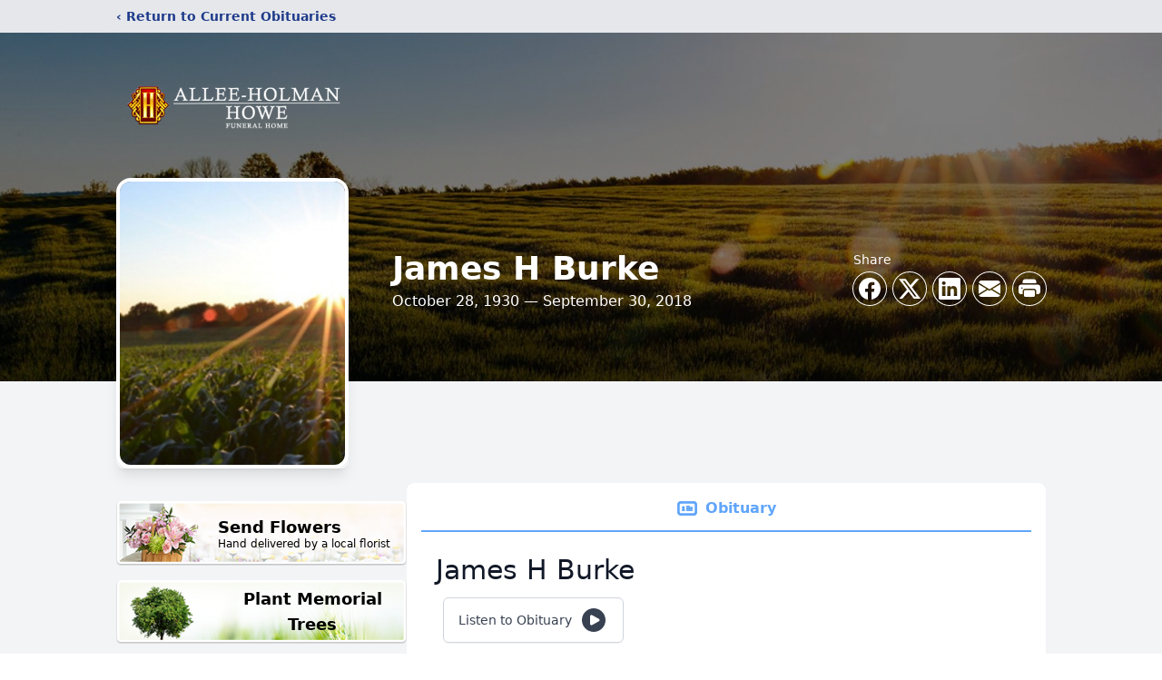

--- FILE ---
content_type: text/html; charset=utf-8
request_url: https://www.google.com/recaptcha/enterprise/anchor?ar=1&k=6Ld0HZQqAAAAAFYtlxObDprU4CW7OfhfLIBOfesm&co=aHR0cHM6Ly93d3cuYWxsZWVob2xtYW5ob3dlLmNvbTo0NDM.&hl=en&type=image&v=7gg7H51Q-naNfhmCP3_R47ho&theme=light&size=invisible&badge=bottomright&anchor-ms=20000&execute-ms=30000&cb=frxfk5yn4hgq
body_size: 49331
content:
<!DOCTYPE HTML><html dir="ltr" lang="en"><head><meta http-equiv="Content-Type" content="text/html; charset=UTF-8">
<meta http-equiv="X-UA-Compatible" content="IE=edge">
<title>reCAPTCHA</title>
<style type="text/css">
/* cyrillic-ext */
@font-face {
  font-family: 'Roboto';
  font-style: normal;
  font-weight: 400;
  font-stretch: 100%;
  src: url(//fonts.gstatic.com/s/roboto/v48/KFO7CnqEu92Fr1ME7kSn66aGLdTylUAMa3GUBHMdazTgWw.woff2) format('woff2');
  unicode-range: U+0460-052F, U+1C80-1C8A, U+20B4, U+2DE0-2DFF, U+A640-A69F, U+FE2E-FE2F;
}
/* cyrillic */
@font-face {
  font-family: 'Roboto';
  font-style: normal;
  font-weight: 400;
  font-stretch: 100%;
  src: url(//fonts.gstatic.com/s/roboto/v48/KFO7CnqEu92Fr1ME7kSn66aGLdTylUAMa3iUBHMdazTgWw.woff2) format('woff2');
  unicode-range: U+0301, U+0400-045F, U+0490-0491, U+04B0-04B1, U+2116;
}
/* greek-ext */
@font-face {
  font-family: 'Roboto';
  font-style: normal;
  font-weight: 400;
  font-stretch: 100%;
  src: url(//fonts.gstatic.com/s/roboto/v48/KFO7CnqEu92Fr1ME7kSn66aGLdTylUAMa3CUBHMdazTgWw.woff2) format('woff2');
  unicode-range: U+1F00-1FFF;
}
/* greek */
@font-face {
  font-family: 'Roboto';
  font-style: normal;
  font-weight: 400;
  font-stretch: 100%;
  src: url(//fonts.gstatic.com/s/roboto/v48/KFO7CnqEu92Fr1ME7kSn66aGLdTylUAMa3-UBHMdazTgWw.woff2) format('woff2');
  unicode-range: U+0370-0377, U+037A-037F, U+0384-038A, U+038C, U+038E-03A1, U+03A3-03FF;
}
/* math */
@font-face {
  font-family: 'Roboto';
  font-style: normal;
  font-weight: 400;
  font-stretch: 100%;
  src: url(//fonts.gstatic.com/s/roboto/v48/KFO7CnqEu92Fr1ME7kSn66aGLdTylUAMawCUBHMdazTgWw.woff2) format('woff2');
  unicode-range: U+0302-0303, U+0305, U+0307-0308, U+0310, U+0312, U+0315, U+031A, U+0326-0327, U+032C, U+032F-0330, U+0332-0333, U+0338, U+033A, U+0346, U+034D, U+0391-03A1, U+03A3-03A9, U+03B1-03C9, U+03D1, U+03D5-03D6, U+03F0-03F1, U+03F4-03F5, U+2016-2017, U+2034-2038, U+203C, U+2040, U+2043, U+2047, U+2050, U+2057, U+205F, U+2070-2071, U+2074-208E, U+2090-209C, U+20D0-20DC, U+20E1, U+20E5-20EF, U+2100-2112, U+2114-2115, U+2117-2121, U+2123-214F, U+2190, U+2192, U+2194-21AE, U+21B0-21E5, U+21F1-21F2, U+21F4-2211, U+2213-2214, U+2216-22FF, U+2308-230B, U+2310, U+2319, U+231C-2321, U+2336-237A, U+237C, U+2395, U+239B-23B7, U+23D0, U+23DC-23E1, U+2474-2475, U+25AF, U+25B3, U+25B7, U+25BD, U+25C1, U+25CA, U+25CC, U+25FB, U+266D-266F, U+27C0-27FF, U+2900-2AFF, U+2B0E-2B11, U+2B30-2B4C, U+2BFE, U+3030, U+FF5B, U+FF5D, U+1D400-1D7FF, U+1EE00-1EEFF;
}
/* symbols */
@font-face {
  font-family: 'Roboto';
  font-style: normal;
  font-weight: 400;
  font-stretch: 100%;
  src: url(//fonts.gstatic.com/s/roboto/v48/KFO7CnqEu92Fr1ME7kSn66aGLdTylUAMaxKUBHMdazTgWw.woff2) format('woff2');
  unicode-range: U+0001-000C, U+000E-001F, U+007F-009F, U+20DD-20E0, U+20E2-20E4, U+2150-218F, U+2190, U+2192, U+2194-2199, U+21AF, U+21E6-21F0, U+21F3, U+2218-2219, U+2299, U+22C4-22C6, U+2300-243F, U+2440-244A, U+2460-24FF, U+25A0-27BF, U+2800-28FF, U+2921-2922, U+2981, U+29BF, U+29EB, U+2B00-2BFF, U+4DC0-4DFF, U+FFF9-FFFB, U+10140-1018E, U+10190-1019C, U+101A0, U+101D0-101FD, U+102E0-102FB, U+10E60-10E7E, U+1D2C0-1D2D3, U+1D2E0-1D37F, U+1F000-1F0FF, U+1F100-1F1AD, U+1F1E6-1F1FF, U+1F30D-1F30F, U+1F315, U+1F31C, U+1F31E, U+1F320-1F32C, U+1F336, U+1F378, U+1F37D, U+1F382, U+1F393-1F39F, U+1F3A7-1F3A8, U+1F3AC-1F3AF, U+1F3C2, U+1F3C4-1F3C6, U+1F3CA-1F3CE, U+1F3D4-1F3E0, U+1F3ED, U+1F3F1-1F3F3, U+1F3F5-1F3F7, U+1F408, U+1F415, U+1F41F, U+1F426, U+1F43F, U+1F441-1F442, U+1F444, U+1F446-1F449, U+1F44C-1F44E, U+1F453, U+1F46A, U+1F47D, U+1F4A3, U+1F4B0, U+1F4B3, U+1F4B9, U+1F4BB, U+1F4BF, U+1F4C8-1F4CB, U+1F4D6, U+1F4DA, U+1F4DF, U+1F4E3-1F4E6, U+1F4EA-1F4ED, U+1F4F7, U+1F4F9-1F4FB, U+1F4FD-1F4FE, U+1F503, U+1F507-1F50B, U+1F50D, U+1F512-1F513, U+1F53E-1F54A, U+1F54F-1F5FA, U+1F610, U+1F650-1F67F, U+1F687, U+1F68D, U+1F691, U+1F694, U+1F698, U+1F6AD, U+1F6B2, U+1F6B9-1F6BA, U+1F6BC, U+1F6C6-1F6CF, U+1F6D3-1F6D7, U+1F6E0-1F6EA, U+1F6F0-1F6F3, U+1F6F7-1F6FC, U+1F700-1F7FF, U+1F800-1F80B, U+1F810-1F847, U+1F850-1F859, U+1F860-1F887, U+1F890-1F8AD, U+1F8B0-1F8BB, U+1F8C0-1F8C1, U+1F900-1F90B, U+1F93B, U+1F946, U+1F984, U+1F996, U+1F9E9, U+1FA00-1FA6F, U+1FA70-1FA7C, U+1FA80-1FA89, U+1FA8F-1FAC6, U+1FACE-1FADC, U+1FADF-1FAE9, U+1FAF0-1FAF8, U+1FB00-1FBFF;
}
/* vietnamese */
@font-face {
  font-family: 'Roboto';
  font-style: normal;
  font-weight: 400;
  font-stretch: 100%;
  src: url(//fonts.gstatic.com/s/roboto/v48/KFO7CnqEu92Fr1ME7kSn66aGLdTylUAMa3OUBHMdazTgWw.woff2) format('woff2');
  unicode-range: U+0102-0103, U+0110-0111, U+0128-0129, U+0168-0169, U+01A0-01A1, U+01AF-01B0, U+0300-0301, U+0303-0304, U+0308-0309, U+0323, U+0329, U+1EA0-1EF9, U+20AB;
}
/* latin-ext */
@font-face {
  font-family: 'Roboto';
  font-style: normal;
  font-weight: 400;
  font-stretch: 100%;
  src: url(//fonts.gstatic.com/s/roboto/v48/KFO7CnqEu92Fr1ME7kSn66aGLdTylUAMa3KUBHMdazTgWw.woff2) format('woff2');
  unicode-range: U+0100-02BA, U+02BD-02C5, U+02C7-02CC, U+02CE-02D7, U+02DD-02FF, U+0304, U+0308, U+0329, U+1D00-1DBF, U+1E00-1E9F, U+1EF2-1EFF, U+2020, U+20A0-20AB, U+20AD-20C0, U+2113, U+2C60-2C7F, U+A720-A7FF;
}
/* latin */
@font-face {
  font-family: 'Roboto';
  font-style: normal;
  font-weight: 400;
  font-stretch: 100%;
  src: url(//fonts.gstatic.com/s/roboto/v48/KFO7CnqEu92Fr1ME7kSn66aGLdTylUAMa3yUBHMdazQ.woff2) format('woff2');
  unicode-range: U+0000-00FF, U+0131, U+0152-0153, U+02BB-02BC, U+02C6, U+02DA, U+02DC, U+0304, U+0308, U+0329, U+2000-206F, U+20AC, U+2122, U+2191, U+2193, U+2212, U+2215, U+FEFF, U+FFFD;
}
/* cyrillic-ext */
@font-face {
  font-family: 'Roboto';
  font-style: normal;
  font-weight: 500;
  font-stretch: 100%;
  src: url(//fonts.gstatic.com/s/roboto/v48/KFO7CnqEu92Fr1ME7kSn66aGLdTylUAMa3GUBHMdazTgWw.woff2) format('woff2');
  unicode-range: U+0460-052F, U+1C80-1C8A, U+20B4, U+2DE0-2DFF, U+A640-A69F, U+FE2E-FE2F;
}
/* cyrillic */
@font-face {
  font-family: 'Roboto';
  font-style: normal;
  font-weight: 500;
  font-stretch: 100%;
  src: url(//fonts.gstatic.com/s/roboto/v48/KFO7CnqEu92Fr1ME7kSn66aGLdTylUAMa3iUBHMdazTgWw.woff2) format('woff2');
  unicode-range: U+0301, U+0400-045F, U+0490-0491, U+04B0-04B1, U+2116;
}
/* greek-ext */
@font-face {
  font-family: 'Roboto';
  font-style: normal;
  font-weight: 500;
  font-stretch: 100%;
  src: url(//fonts.gstatic.com/s/roboto/v48/KFO7CnqEu92Fr1ME7kSn66aGLdTylUAMa3CUBHMdazTgWw.woff2) format('woff2');
  unicode-range: U+1F00-1FFF;
}
/* greek */
@font-face {
  font-family: 'Roboto';
  font-style: normal;
  font-weight: 500;
  font-stretch: 100%;
  src: url(//fonts.gstatic.com/s/roboto/v48/KFO7CnqEu92Fr1ME7kSn66aGLdTylUAMa3-UBHMdazTgWw.woff2) format('woff2');
  unicode-range: U+0370-0377, U+037A-037F, U+0384-038A, U+038C, U+038E-03A1, U+03A3-03FF;
}
/* math */
@font-face {
  font-family: 'Roboto';
  font-style: normal;
  font-weight: 500;
  font-stretch: 100%;
  src: url(//fonts.gstatic.com/s/roboto/v48/KFO7CnqEu92Fr1ME7kSn66aGLdTylUAMawCUBHMdazTgWw.woff2) format('woff2');
  unicode-range: U+0302-0303, U+0305, U+0307-0308, U+0310, U+0312, U+0315, U+031A, U+0326-0327, U+032C, U+032F-0330, U+0332-0333, U+0338, U+033A, U+0346, U+034D, U+0391-03A1, U+03A3-03A9, U+03B1-03C9, U+03D1, U+03D5-03D6, U+03F0-03F1, U+03F4-03F5, U+2016-2017, U+2034-2038, U+203C, U+2040, U+2043, U+2047, U+2050, U+2057, U+205F, U+2070-2071, U+2074-208E, U+2090-209C, U+20D0-20DC, U+20E1, U+20E5-20EF, U+2100-2112, U+2114-2115, U+2117-2121, U+2123-214F, U+2190, U+2192, U+2194-21AE, U+21B0-21E5, U+21F1-21F2, U+21F4-2211, U+2213-2214, U+2216-22FF, U+2308-230B, U+2310, U+2319, U+231C-2321, U+2336-237A, U+237C, U+2395, U+239B-23B7, U+23D0, U+23DC-23E1, U+2474-2475, U+25AF, U+25B3, U+25B7, U+25BD, U+25C1, U+25CA, U+25CC, U+25FB, U+266D-266F, U+27C0-27FF, U+2900-2AFF, U+2B0E-2B11, U+2B30-2B4C, U+2BFE, U+3030, U+FF5B, U+FF5D, U+1D400-1D7FF, U+1EE00-1EEFF;
}
/* symbols */
@font-face {
  font-family: 'Roboto';
  font-style: normal;
  font-weight: 500;
  font-stretch: 100%;
  src: url(//fonts.gstatic.com/s/roboto/v48/KFO7CnqEu92Fr1ME7kSn66aGLdTylUAMaxKUBHMdazTgWw.woff2) format('woff2');
  unicode-range: U+0001-000C, U+000E-001F, U+007F-009F, U+20DD-20E0, U+20E2-20E4, U+2150-218F, U+2190, U+2192, U+2194-2199, U+21AF, U+21E6-21F0, U+21F3, U+2218-2219, U+2299, U+22C4-22C6, U+2300-243F, U+2440-244A, U+2460-24FF, U+25A0-27BF, U+2800-28FF, U+2921-2922, U+2981, U+29BF, U+29EB, U+2B00-2BFF, U+4DC0-4DFF, U+FFF9-FFFB, U+10140-1018E, U+10190-1019C, U+101A0, U+101D0-101FD, U+102E0-102FB, U+10E60-10E7E, U+1D2C0-1D2D3, U+1D2E0-1D37F, U+1F000-1F0FF, U+1F100-1F1AD, U+1F1E6-1F1FF, U+1F30D-1F30F, U+1F315, U+1F31C, U+1F31E, U+1F320-1F32C, U+1F336, U+1F378, U+1F37D, U+1F382, U+1F393-1F39F, U+1F3A7-1F3A8, U+1F3AC-1F3AF, U+1F3C2, U+1F3C4-1F3C6, U+1F3CA-1F3CE, U+1F3D4-1F3E0, U+1F3ED, U+1F3F1-1F3F3, U+1F3F5-1F3F7, U+1F408, U+1F415, U+1F41F, U+1F426, U+1F43F, U+1F441-1F442, U+1F444, U+1F446-1F449, U+1F44C-1F44E, U+1F453, U+1F46A, U+1F47D, U+1F4A3, U+1F4B0, U+1F4B3, U+1F4B9, U+1F4BB, U+1F4BF, U+1F4C8-1F4CB, U+1F4D6, U+1F4DA, U+1F4DF, U+1F4E3-1F4E6, U+1F4EA-1F4ED, U+1F4F7, U+1F4F9-1F4FB, U+1F4FD-1F4FE, U+1F503, U+1F507-1F50B, U+1F50D, U+1F512-1F513, U+1F53E-1F54A, U+1F54F-1F5FA, U+1F610, U+1F650-1F67F, U+1F687, U+1F68D, U+1F691, U+1F694, U+1F698, U+1F6AD, U+1F6B2, U+1F6B9-1F6BA, U+1F6BC, U+1F6C6-1F6CF, U+1F6D3-1F6D7, U+1F6E0-1F6EA, U+1F6F0-1F6F3, U+1F6F7-1F6FC, U+1F700-1F7FF, U+1F800-1F80B, U+1F810-1F847, U+1F850-1F859, U+1F860-1F887, U+1F890-1F8AD, U+1F8B0-1F8BB, U+1F8C0-1F8C1, U+1F900-1F90B, U+1F93B, U+1F946, U+1F984, U+1F996, U+1F9E9, U+1FA00-1FA6F, U+1FA70-1FA7C, U+1FA80-1FA89, U+1FA8F-1FAC6, U+1FACE-1FADC, U+1FADF-1FAE9, U+1FAF0-1FAF8, U+1FB00-1FBFF;
}
/* vietnamese */
@font-face {
  font-family: 'Roboto';
  font-style: normal;
  font-weight: 500;
  font-stretch: 100%;
  src: url(//fonts.gstatic.com/s/roboto/v48/KFO7CnqEu92Fr1ME7kSn66aGLdTylUAMa3OUBHMdazTgWw.woff2) format('woff2');
  unicode-range: U+0102-0103, U+0110-0111, U+0128-0129, U+0168-0169, U+01A0-01A1, U+01AF-01B0, U+0300-0301, U+0303-0304, U+0308-0309, U+0323, U+0329, U+1EA0-1EF9, U+20AB;
}
/* latin-ext */
@font-face {
  font-family: 'Roboto';
  font-style: normal;
  font-weight: 500;
  font-stretch: 100%;
  src: url(//fonts.gstatic.com/s/roboto/v48/KFO7CnqEu92Fr1ME7kSn66aGLdTylUAMa3KUBHMdazTgWw.woff2) format('woff2');
  unicode-range: U+0100-02BA, U+02BD-02C5, U+02C7-02CC, U+02CE-02D7, U+02DD-02FF, U+0304, U+0308, U+0329, U+1D00-1DBF, U+1E00-1E9F, U+1EF2-1EFF, U+2020, U+20A0-20AB, U+20AD-20C0, U+2113, U+2C60-2C7F, U+A720-A7FF;
}
/* latin */
@font-face {
  font-family: 'Roboto';
  font-style: normal;
  font-weight: 500;
  font-stretch: 100%;
  src: url(//fonts.gstatic.com/s/roboto/v48/KFO7CnqEu92Fr1ME7kSn66aGLdTylUAMa3yUBHMdazQ.woff2) format('woff2');
  unicode-range: U+0000-00FF, U+0131, U+0152-0153, U+02BB-02BC, U+02C6, U+02DA, U+02DC, U+0304, U+0308, U+0329, U+2000-206F, U+20AC, U+2122, U+2191, U+2193, U+2212, U+2215, U+FEFF, U+FFFD;
}
/* cyrillic-ext */
@font-face {
  font-family: 'Roboto';
  font-style: normal;
  font-weight: 900;
  font-stretch: 100%;
  src: url(//fonts.gstatic.com/s/roboto/v48/KFO7CnqEu92Fr1ME7kSn66aGLdTylUAMa3GUBHMdazTgWw.woff2) format('woff2');
  unicode-range: U+0460-052F, U+1C80-1C8A, U+20B4, U+2DE0-2DFF, U+A640-A69F, U+FE2E-FE2F;
}
/* cyrillic */
@font-face {
  font-family: 'Roboto';
  font-style: normal;
  font-weight: 900;
  font-stretch: 100%;
  src: url(//fonts.gstatic.com/s/roboto/v48/KFO7CnqEu92Fr1ME7kSn66aGLdTylUAMa3iUBHMdazTgWw.woff2) format('woff2');
  unicode-range: U+0301, U+0400-045F, U+0490-0491, U+04B0-04B1, U+2116;
}
/* greek-ext */
@font-face {
  font-family: 'Roboto';
  font-style: normal;
  font-weight: 900;
  font-stretch: 100%;
  src: url(//fonts.gstatic.com/s/roboto/v48/KFO7CnqEu92Fr1ME7kSn66aGLdTylUAMa3CUBHMdazTgWw.woff2) format('woff2');
  unicode-range: U+1F00-1FFF;
}
/* greek */
@font-face {
  font-family: 'Roboto';
  font-style: normal;
  font-weight: 900;
  font-stretch: 100%;
  src: url(//fonts.gstatic.com/s/roboto/v48/KFO7CnqEu92Fr1ME7kSn66aGLdTylUAMa3-UBHMdazTgWw.woff2) format('woff2');
  unicode-range: U+0370-0377, U+037A-037F, U+0384-038A, U+038C, U+038E-03A1, U+03A3-03FF;
}
/* math */
@font-face {
  font-family: 'Roboto';
  font-style: normal;
  font-weight: 900;
  font-stretch: 100%;
  src: url(//fonts.gstatic.com/s/roboto/v48/KFO7CnqEu92Fr1ME7kSn66aGLdTylUAMawCUBHMdazTgWw.woff2) format('woff2');
  unicode-range: U+0302-0303, U+0305, U+0307-0308, U+0310, U+0312, U+0315, U+031A, U+0326-0327, U+032C, U+032F-0330, U+0332-0333, U+0338, U+033A, U+0346, U+034D, U+0391-03A1, U+03A3-03A9, U+03B1-03C9, U+03D1, U+03D5-03D6, U+03F0-03F1, U+03F4-03F5, U+2016-2017, U+2034-2038, U+203C, U+2040, U+2043, U+2047, U+2050, U+2057, U+205F, U+2070-2071, U+2074-208E, U+2090-209C, U+20D0-20DC, U+20E1, U+20E5-20EF, U+2100-2112, U+2114-2115, U+2117-2121, U+2123-214F, U+2190, U+2192, U+2194-21AE, U+21B0-21E5, U+21F1-21F2, U+21F4-2211, U+2213-2214, U+2216-22FF, U+2308-230B, U+2310, U+2319, U+231C-2321, U+2336-237A, U+237C, U+2395, U+239B-23B7, U+23D0, U+23DC-23E1, U+2474-2475, U+25AF, U+25B3, U+25B7, U+25BD, U+25C1, U+25CA, U+25CC, U+25FB, U+266D-266F, U+27C0-27FF, U+2900-2AFF, U+2B0E-2B11, U+2B30-2B4C, U+2BFE, U+3030, U+FF5B, U+FF5D, U+1D400-1D7FF, U+1EE00-1EEFF;
}
/* symbols */
@font-face {
  font-family: 'Roboto';
  font-style: normal;
  font-weight: 900;
  font-stretch: 100%;
  src: url(//fonts.gstatic.com/s/roboto/v48/KFO7CnqEu92Fr1ME7kSn66aGLdTylUAMaxKUBHMdazTgWw.woff2) format('woff2');
  unicode-range: U+0001-000C, U+000E-001F, U+007F-009F, U+20DD-20E0, U+20E2-20E4, U+2150-218F, U+2190, U+2192, U+2194-2199, U+21AF, U+21E6-21F0, U+21F3, U+2218-2219, U+2299, U+22C4-22C6, U+2300-243F, U+2440-244A, U+2460-24FF, U+25A0-27BF, U+2800-28FF, U+2921-2922, U+2981, U+29BF, U+29EB, U+2B00-2BFF, U+4DC0-4DFF, U+FFF9-FFFB, U+10140-1018E, U+10190-1019C, U+101A0, U+101D0-101FD, U+102E0-102FB, U+10E60-10E7E, U+1D2C0-1D2D3, U+1D2E0-1D37F, U+1F000-1F0FF, U+1F100-1F1AD, U+1F1E6-1F1FF, U+1F30D-1F30F, U+1F315, U+1F31C, U+1F31E, U+1F320-1F32C, U+1F336, U+1F378, U+1F37D, U+1F382, U+1F393-1F39F, U+1F3A7-1F3A8, U+1F3AC-1F3AF, U+1F3C2, U+1F3C4-1F3C6, U+1F3CA-1F3CE, U+1F3D4-1F3E0, U+1F3ED, U+1F3F1-1F3F3, U+1F3F5-1F3F7, U+1F408, U+1F415, U+1F41F, U+1F426, U+1F43F, U+1F441-1F442, U+1F444, U+1F446-1F449, U+1F44C-1F44E, U+1F453, U+1F46A, U+1F47D, U+1F4A3, U+1F4B0, U+1F4B3, U+1F4B9, U+1F4BB, U+1F4BF, U+1F4C8-1F4CB, U+1F4D6, U+1F4DA, U+1F4DF, U+1F4E3-1F4E6, U+1F4EA-1F4ED, U+1F4F7, U+1F4F9-1F4FB, U+1F4FD-1F4FE, U+1F503, U+1F507-1F50B, U+1F50D, U+1F512-1F513, U+1F53E-1F54A, U+1F54F-1F5FA, U+1F610, U+1F650-1F67F, U+1F687, U+1F68D, U+1F691, U+1F694, U+1F698, U+1F6AD, U+1F6B2, U+1F6B9-1F6BA, U+1F6BC, U+1F6C6-1F6CF, U+1F6D3-1F6D7, U+1F6E0-1F6EA, U+1F6F0-1F6F3, U+1F6F7-1F6FC, U+1F700-1F7FF, U+1F800-1F80B, U+1F810-1F847, U+1F850-1F859, U+1F860-1F887, U+1F890-1F8AD, U+1F8B0-1F8BB, U+1F8C0-1F8C1, U+1F900-1F90B, U+1F93B, U+1F946, U+1F984, U+1F996, U+1F9E9, U+1FA00-1FA6F, U+1FA70-1FA7C, U+1FA80-1FA89, U+1FA8F-1FAC6, U+1FACE-1FADC, U+1FADF-1FAE9, U+1FAF0-1FAF8, U+1FB00-1FBFF;
}
/* vietnamese */
@font-face {
  font-family: 'Roboto';
  font-style: normal;
  font-weight: 900;
  font-stretch: 100%;
  src: url(//fonts.gstatic.com/s/roboto/v48/KFO7CnqEu92Fr1ME7kSn66aGLdTylUAMa3OUBHMdazTgWw.woff2) format('woff2');
  unicode-range: U+0102-0103, U+0110-0111, U+0128-0129, U+0168-0169, U+01A0-01A1, U+01AF-01B0, U+0300-0301, U+0303-0304, U+0308-0309, U+0323, U+0329, U+1EA0-1EF9, U+20AB;
}
/* latin-ext */
@font-face {
  font-family: 'Roboto';
  font-style: normal;
  font-weight: 900;
  font-stretch: 100%;
  src: url(//fonts.gstatic.com/s/roboto/v48/KFO7CnqEu92Fr1ME7kSn66aGLdTylUAMa3KUBHMdazTgWw.woff2) format('woff2');
  unicode-range: U+0100-02BA, U+02BD-02C5, U+02C7-02CC, U+02CE-02D7, U+02DD-02FF, U+0304, U+0308, U+0329, U+1D00-1DBF, U+1E00-1E9F, U+1EF2-1EFF, U+2020, U+20A0-20AB, U+20AD-20C0, U+2113, U+2C60-2C7F, U+A720-A7FF;
}
/* latin */
@font-face {
  font-family: 'Roboto';
  font-style: normal;
  font-weight: 900;
  font-stretch: 100%;
  src: url(//fonts.gstatic.com/s/roboto/v48/KFO7CnqEu92Fr1ME7kSn66aGLdTylUAMa3yUBHMdazQ.woff2) format('woff2');
  unicode-range: U+0000-00FF, U+0131, U+0152-0153, U+02BB-02BC, U+02C6, U+02DA, U+02DC, U+0304, U+0308, U+0329, U+2000-206F, U+20AC, U+2122, U+2191, U+2193, U+2212, U+2215, U+FEFF, U+FFFD;
}

</style>
<link rel="stylesheet" type="text/css" href="https://www.gstatic.com/recaptcha/releases/7gg7H51Q-naNfhmCP3_R47ho/styles__ltr.css">
<script nonce="VPIJWHFVbF30nqZcF5aS3w" type="text/javascript">window['__recaptcha_api'] = 'https://www.google.com/recaptcha/enterprise/';</script>
<script type="text/javascript" src="https://www.gstatic.com/recaptcha/releases/7gg7H51Q-naNfhmCP3_R47ho/recaptcha__en.js" nonce="VPIJWHFVbF30nqZcF5aS3w">
      
    </script></head>
<body><div id="rc-anchor-alert" class="rc-anchor-alert"></div>
<input type="hidden" id="recaptcha-token" value="[base64]">
<script type="text/javascript" nonce="VPIJWHFVbF30nqZcF5aS3w">
      recaptcha.anchor.Main.init("[\x22ainput\x22,[\x22bgdata\x22,\x22\x22,\[base64]/[base64]/UltIKytdPWE6KGE8MjA0OD9SW0grK109YT4+NnwxOTI6KChhJjY0NTEyKT09NTUyOTYmJnErMTxoLmxlbmd0aCYmKGguY2hhckNvZGVBdChxKzEpJjY0NTEyKT09NTYzMjA/[base64]/MjU1OlI/[base64]/[base64]/[base64]/[base64]/[base64]/[base64]/[base64]/[base64]/[base64]/[base64]\x22,\[base64]\\u003d\\u003d\x22,\x22w4zDr1PDm0LDo10fwptjwrgEw6h7woHCrz/[base64]/CqWcpw5dCw6HDl8KlEsOxGGjCu8OFwp9Fw4nDhMOww67DkGYUw5DDrsOgw4IYwoLChl5MwqRuD8O3wo7Dk8KVARzDpcOgwq1MW8O/X8O9wofDi2LDrjg+wrLDumZ0w5F5C8KIwocaC8K+SMO/HUdLw752R8OzaMK3O8KHV8KHdsKAdBNDwrNcwoTCjcOmwrvCncOMPMOEUcKsa8KywqXDiT4IDcOlG8KCC8KmwrIYw6jDpUjCrzNSwqFicX/Dv1hOVF7Cl8Kaw7QMwowUAsOue8K3w4PCncKTNk7Ck8OjasO/exMEBMOxQzxyOcOMw7YBw77DrgrDlybDlR9jFE8QZcKCwqrDs8K0QXfDpMKiA8OZCcOxwq3DmQgnUC5Awp/DvcO1wpFMw5fDqlDCvTPDhEESwpDCn3/DlxLCv1kKw4QuO3lhwr7DmjvCmMOXw4LCthfDssOUAMOkNsKkw4M6b38Pw55/wqoyexLDpHnCtWvDjj/[base64]/[base64]/w5xWwp8WLCnDoMKQw5YCTzZ3wrJ0DzTCjT/CnAXCkj9Fw7kOY8KXwo/DlzhrwplNGXDDtRTDgcO8P3N+w4gefMKZwrUCbMK3w7Y+Mn/CmmLDgzBzwq3DhsK/w7QEw5J9H1vDhMOrw6nDhTsewrLCvArDs8OIBF1yw5NFHMOJwrFgIcKSZ8KXc8KJwozClMK0wpgfOMKgw5sGIxfDjGYPFF3DhytzecKPQ8OkEj41w7YDwpTDssO7AcOow6TDpcO8bsK+WsOaYMKXwo/DnVXDpDYtY1Ucw4nCksKVBMKJw6rCqcKRJk4dQ3ZKOcO2FnPDh8O2AljCsUEFeMKAwp3DiMOVw7p/e8KVUsK+w5Epw6kLUxzCksOew7jCusKeWhwkw7YIw7DClcKAXMKgHsOgZMObI8KOG044wo0Fc0AVIxzCrWpVw7zDsiFgwoF2HxMpMcOAV8OXwo8JLcOvATk8wqUwbMOlw593c8Oqw45Ww6wrAyjCt8OGw7s/H8Kdw6xXbcOfQ3/[base64]/[base64]/YsKbwrnDgTcISMOdw6zDhcK7w5bCsUfClUN+VsONNsKFEMKjw6LDu8K0JBZwwpfCrMOvVHcFD8KzHh3CvVYAwqxMf3pMTsODQ2/DrW/CvcOGCcOBXybCgFxyNMOvfMKTwo/CklwvIsOEwrLCtsK0wqTCjjtbwqJHMcOTw7UoAHjDniJSAWoUw6skwrExSMO/[base64]/Cigw3w4vDvMOSbcKITMKmE2oAw45qw5Uuw7leIzxbYE7CvnfDjMOkETQUw5zCqMOewrXCmgtnw4k3wojDiy/DkDw9wrHCo8ODKMOCO8Klw7kwJ8Kowo8xw6zCq8OsSjEeP8OadcK+w7XDo1cUw74DwrzCkH/Dolw2CMKLw5ViwooOEAXDosOoCxnDsWZyO8KzHljCuWTCiybChBIIAcOfCsKnw5XCpcK8w5/CscK9GcKtw4TCunjDuW3DpypTwrxKw5RBw4UrO8KWw6DCjcOEHcK6w7jCtzLDs8O1UsOBwrrCisOLw7LCvMKdw5xswpgMw6VZHnfCrAzDsCk4UcKxD8KfccK+wrrChwg+wq0KOxbDkgEBw5pDFj7CmcOawqXDhcKgw4/[base64]/RFjCrcOpQSrDrjRhe8Oje8OAw5fDm8OHP8KfMcOTPlt1wrzCtMKLwpzDrcKbPijDucOIw5VzIcKMw4jDg8KEw6F8GyDCp8KSSC48RAvDgMKew7XChsKuYGUsbcOSFMOywpgnwqFCfGPDi8ONwqEuwr7DiGLCsEHDv8KTQMKSXQEZIsKPwoc/wpjDkDPDscOVWcKABCnDisO/Z8KAwol7VA4dHFxzRcONWmfCsMOPbcOSw67DqMOKOsObw7o6wq3CgcKDwpY4w70DBsOfKgdQw6lIYsOow7NNwplMwrHDgsKMwqTCpA7CgcKkFcKWKFdedkN7R8OvQsO/[base64]/DnQnDhMOOw4LDtMK3HsK7QWhDOhLDncKfNQbDukkvwpXCtmxuw40wFXRHXSd0wpbCpsKsDyMkwpnCoFZow7JYwrLCoMOTIizDu8O0wr/CiWnDjzkGw4vCiMK7JcOewo/Cl8OJw7hkwrBoM8O/FcKIEMOLwqXCu8Oww5rDj23DuADCrcKrE8KJw47Cl8OYY8K5w7kNeBDCoTHDlW1VwpfCuDR9wonCt8O0FMONPcOvKiLCiUTCicOhCMO7w5dsw4jCj8K0wpTDpzMNAMOAKHvChHnCtwTDmVrDuF96wowZNMOuw4nDh8KhwoxwSnHCnkJAOHjDisO/fMKdJQhDw5UvRsOlasOVwqXCkcO5K1fDjsKgwqzDlCRnw6HDu8OBEMOnfcOCBWHDsMO9ccO9WSErw546w6/[base64]/DuTjDoXgGVxs4XVDDg8Krw5ZLDWgxw4/DvcK5w4fCi2PCpcOcUG4xwq7DhXoNA8O2wp3DscOYa8OULMOvwqrDu1l8J1fDiEXDtsODwobCilPCksOsfRnCqMK4wo0BAnXDjlrDhz/CpxjCixV3w43Dn0QGdh8ZFcKqUBkPe3zCkcKKH0EIXMOJR8OOwo05w4NteMKEQHEYwqXCmcKrNwzDl8OPN8O0w4JCwqZ2UABcwpTCnk/[base64]/CvcOKw4ttw5h2FMKawrvCjy/DpxXDsUnCuRLDgQDCqBnDgxkoAV/DjTtYWBRhbMK0SibChsOywqHDrMOBwpZSw4pvw5XDtUHDmz9bbsOUMy8WKTLCmMO/VgbDhMOww67DpBZhfGvCkMOzw6B/X8KJw4QlwrItPsOMUBYkKcO1w7VpWHViwqgQasOswqh2wrB4A8ORbxXDlsKaw4gfw4/[base64]/Cr8Oiw7LDjQbDhcKMw6xKa8OkTgHCrMOqdWVdwqDCmFbCiMKcDcKkantcNyPDuMOtw4zDu0/[base64]/CimjCvSTDhsK+w6F/[base64]/w6nDicKHVgnCjzsIf8OeYMOJw7fDkyMBw61xwpjCgwVuIsOuwq/CusKIwonDisKAw6xPNMK9w5gowq/[base64]/ChlhdcMKzQjnCgTgRw6DDmcKmbnUpTMKnwp5gw7Y4BHLDi8KzYMO+eX7CjhjDp8KIw5pLFG0MeGhHw4Bwwqhwwp/[base64]/w4TDmsO5YBsiwq5eFMOIwowaw4B7wqrDsh3CkWnCvMKWwr/Cg8KqwofCij3Cn8KYw7nCqcOZTMO6QlsFJE9KEHPDomEMwrnCj3/CrMOJXQMncsKMFCTDohvCi0nDqsOAKsKlSgDCqMKbZSHCjMO3YMOTL2nCplnDgijDsh0iUMKpwqtcw4zCncK5w6PCpH/[base64]/CvR/Do8KewogMwrAxIcK3ExLDiAEKLcKAcjoFw43DrcO1QcKsdUNfw51OAF3CmcOtWV/DvBJHw6jCv8KSw6sgw7/DjcKYXMOhbV/DvmPCo8OLw6jCu243wqrDrcOlwrbDpA0/w7d0w74kXsK4J8OwwofDokpmw5oqwrHDpCkzwqbCjcKJWh7DpsOWJsOkXxYOKWjCkC9Uwr/DvsOlTcOIwqfCjsOxEwICw4VMwr0KLcOgNMK3AhIsJ8O4VChtw7ozP8K5w4TCm3pLTcOKT8OmbMK0w50CwqIowoPCnMORw7XCpioEX2rCrMKxw7Mrw7olJSnDi0DDmcOWDA3DiMKYwp/CucKVw7HDrjM7UG8/w7ZYwqjCisKgwogIM8Ohwo/Dm10vwozClkbCsiDCjsKVw61zw6sCQVcuwo1EG8KKwqw3X2fCiDnCiWk8w6FYwo5pOkDDvgDDjsK4wrJFL8Oxwp/CtMOpcQ0fw607bRESw54OAsKgw5VUwqNiwp0HVMKYKsKMwqJPfztvKFXCqxpEN2/[base64]/[base64]/Cj8KowpYfw5zDtWUWw7LDjkrCtGhOw6QsI8KNJg/CrsOhwpLDg8OafsOHdMKME08aw6l7wrgnMsOUw57ClG7CvwRnLsONKMKxwqPDq8K1wozDusK/wr/DtMKrKcORGh84IcOkL2jDgcOLw7cMbzcTFyjDh8KVw4PCmREHw7UHw4YnZzzCrcOww43CisK/wptAKsKkwozDgmnDm8KBHSwvwpXDuXElM8Kuw405w7wYWsK/R1pBfRF0wodOwoTCuyQEw6rClsK5JGTDhsKsw7nCpcOAwozCkcKswpZKwrtVw7nColxvwqnDmXwZw6PDm8KOwqJiw6HCrQInwrjCu2rCmsKHwo5PwpU2XcO0XnFKwqfCmCPCminCrFnDr23DuMKyBEcFwosYw6vDmh3CkMOdwohRwo56esK/[base64]/CssOwwrszHcKtBGjDrsO9w6HCrcOBwo/CrDDDkxzCocONw63DtsOTwq9bwqxMFMKKwp9Lwq51QMO/[base64]/[base64]/[base64]/fTXCpBYow4JKwqsjZsO2JcKJwq/DncOUGsK0w5MnSTE7PMOMwpzDsMOEw7tmw40Xw6jDosKHXsOqwpYoW8KowoQjwq/CucO6w7lGA8OeBcOme8OAw7JUw7pOw79kw6TCrwkdw63DpcKlw5pcbcK8CyDCp8K+eg3CqAfDuMONwp/DnCsAw4/Ck8O+EcOpeMOmw5EOVVkkw7zDnMOEw4VKRXbCkcK+wrXCmDtsw4DCrcOVbn7DisOKFzbCv8O0DhjCsAo/wrDCkXnDolUIwrxHSMKocmZ6wpvCgcOQw5HDt8KNwrTCtW1UF8Kowo3CtsKRF0Z5w7zDpD9dw6XCgktUwobDqsOaEj/Dv0TCosKsDHZZw7PCtcOuw5gtwrbCksOPwoZRw7TCjMK8FlJfd1xRN8Kjwq/DqWErw6UOE3bDt8OwZMONA8O4USQzwpfDiARvwrLCjTvDssOow68xeMOKwopCSMKwR8Kqw4cuw6DDgsKUWw3CrcKKw7PDlsOawq3CsMKbeRsmw7ssel7DnMKRw6DCicODw4jCjsO2wqrClwfDnlxtwpjCocKhBxscKy3CkRJ/w5zCuMKxwoDDqF/ChcKww4JBw7/Cl8Opw7B2dsOiwqTCvjjClBDDsl5LaxbCsHY+cS17wpdAW8OVdy0vRQ3DisOhw4Fgw69Yw5rDhSfDiSLDjsKkwrjClcKdwpYzEsOQR8OqIXJcT8KdwrzChWRDO1/CjsKhd13DtMKvwrcowoXCm0rCgCzDoFPCmU7Ch8OyS8K9T8OlTcOhCMKfJXUxw68iwqFXFMOFDcORLiIMwo7CjcKFw73DpBF3wronw4/[base64]/dsKpwprDi8KKwr5yw59RwqjDhMK5wpzDisOmH8KdwoDDkMO5wrwvbzHCnMKGw5TCp8KMdWLDpsO9wqrDncKPBgDDiDQZwoRPFMKZwr/DrwJEw64jR8O5SHs9YnxmwpbDkX8BDMOFSsKfPEgQCHxXFsOFw7fCpcKZK8KgHwBTUXHCjio0WBPCqcOAwrzCp2vCq0zDtMOuw6fCoC7DqA/CucO7FcKoNcOewobCtcOvAsKRfcOWw6rCkzfCsVTCn14Tw6vCk8O1HA1bwq/CkAFyw6Ubw45twqQuM1oZwpInwplBaCJ3V0jDu0XDgcOAVBhzwqkvRgjDrHALB8KAGcOMwqnCvQLChMOvwqfCicOGVMOeaAPDmDc4w7vDr1/DmcO9wpwcwoPDgsKtDxvDihcowqrDjD8iVFfDsMOqwqspw6/DowRnDMKXwr1owp/CksKMw6TDr1kiwpTCo8KZwoBlw6dECsK/w5nCkcKIBMOlLMOrwqjCmMK4w5B1wofCoMK5w68vcMKmR8KiDsODw5vDnHDDhMKIdwfDvA3DqXABwp7Dj8O2I8OVw5Y7wpYWYWswwr5CKMOGw6AMJ0t1woR+wrXDphvCl8K/Tz8Hw4nCiGxIPMOvwq/Dh8OJwrrCvyDDtcKfRWtGwrnDi3VYPcOxwqRfwoXCpMO0w6xjw5VMwrDCoVZoch7Cv8OXLUxhw5jCosK4ARt9wrvCqU7CoF8BdjrConx4G0jCuDvDnR8NBDbCqMK/w7nDhDPCt3BQBcOhw4RnIMOywrIBwpnCs8OlMDJ9wqHCjGzCj1DDpGTCjUEIbMOdOsOpwpk+w5rDoCxrwqbCgMKuw5bCvgfCiyB3bz/CtsO4w5AGHERVDcKBw4XDgTvDlil6VAbDlMKswoXCicKVZMOyw6/CjQ8Dw4RKViEvZ1jDncOmb8Kgw7tbw6bCpljDgkbDhW16RsOXaFkgQF5GScK/JcOjwpTCijnCnMKFwpFFw5XDrCbDmMKIUcOlKcOeCldMbGAOw741d3PCqsKtWl4yw5HDtHNlX8O/WWfDlx7DiE4sOMODHjHDusOuwqDCmDM/w5zDgSxcHMOMJnM9RlHCsMK/w6VMYQzCj8Krwr7DisO4w6BPwqjDjcOnw6bDq3zDhMKdw7jDqjTCoMKRwrLDpcOgRxrDpMKqKMKZwogcSMOtX8KeMcKmB2ozwrIzZcO5P37DoVfCnF/Cg8OLORXChnXDtsKZwpHDvxjCsMOBwrdNalofw7VEw4U1w5PCgsKTSsKREMKzGRLCucKqRMO5TTNGw5HDncKAwqTDvcKRw5rDhcKqw6VbwoDCtMKUTcOiK8OTw7tuwrYRwqAaCy/[base64]/CucKPecO2FmDDs8O5MsKZwpXDsD9bw7bDt0jCgRXCjsO0w4PDi8O3wpolw4F3EgM7wpA5Pi92wqDDmMO2Y8KRw7PCncK9w5sUGMKVFDpww40tL8K7w7Umw5dmWMKjw7VLw4tawo/CvcOTWCHDujbDhsOSw6DDjC5EDMO9wqzDgShOS3DCnTVOw6Z4DcKsw69UZTzDi8OkVUkRwp17a8KNw7PDi8KKJMKvSsKrw43CoMKuVSpMwrgAP8Kpa8OCwonDmnfCqsOEw4fCtgs3VMOCIDjCpw4Pw59LeWhIwrLCpFRLwq/Cv8O6w4YHXsKlwrnDhsK4AsOAwqzDl8Ofwq7CsjTCsGVrfknCqMKGO0Q2wpDCuMKZw6BXw6PDhcKRwrXCiVRuZGQLwrwxwpbCnAYpw4Ylw6tWw7bDlcKoccKsasKjwrTClMKEwpzCgVl+w6rCoMKCRA4oaMKCKhTDky/ClwDCpMKOSsKXwoLCnsOkW1nDucKCw5VyfMKOw53DrAfCvMKiEivDjU/CkFzDr3PDtcKdw4VYw5XCsy/Dh1oZwq0sw5lPC8KMecOEwq19wqZ3w63CsH3Dt2M7w6TDojvCvgnDkTkgwp3DqMKew5JoSkfDkU/Cp8Ocw7A1w4/DtcKxwqbDhF/[base64]/w4Y7AsOQSCkqfVrClC3DosOFwrjDp3t/[base64]/wpTDvzAKYBTDscKmwrN2HsKcwpXDgE7Dl8OHZRLDq2UwwqbCsMKZwp87woQ0McKaF09ZUcKqwosnY8OLZMKswqTCh8OHw4zDulVmPcKBc8KQegTCvURSwoMDwpALHcO3wprCkyzCkE5MTcKVFsKrwogVN0hCJy8pCsK/[base64]/CoXPDugfDhMK+wrDCpsOYwrB1w4xOLV/DlnvCiRzDkQnDtQfCqMKbFsOkSsKJw7LCsWlybkbCuMOIwpRhw75HVTjCrBITKCRow6FLNxMYw5QNw4TDrMOvwpNATMOTwr1fL3hKdHbDqsKHDsOjccOPeQFDwoBZGcKTb0FhwoEOw4Q1w6nDvsOAw5kiMzHDpMKpwpfDnCVCTGBcVcOWJ2/DosKqwrlxRMKVU0cfMsO7csKdw545WWlqTsOoHS/[base64]/Cr37CsMKrwr/DuMKyUWzDrjoiwovCksOMwrDCiMKaIiRpwplQwoXDojYAJMOBw4LCqyAVwo9iw6Y1ScOow7/Dr2UmSUpPO8KwI8Onwo8FHMO/BlvDgsKRGsOOMMOVwqsuX8OlbMKPw7xQVzrChCfDpzFNw6dGcXrDj8K4WcKewqgRc8KvSMKkGGnCtMKeDsKCwqDCtcO8J1B5wrxXwrLCrWdhwprDhjF5wrnCgMK8IV9gIDAbacObN3/DjjhdWzhYMhbDtw/Cm8OHH2Enw6N2NsOpLcKOfcOVwpFlwrPDvwJAegDDpx4EVmZTw6xLMDPDlsObc2XCiH0UwpIXMnMEw53Co8KRw7DDicODwo5xwpLCq1thwofDnsOQw5XCuMOnVidpEsOAVwHCrMOOaMOXKnTCvQwNwrzCt8O6w6zClMOXw7Q1IcOYfS/CucOrw6lww6fDqznCsMOPZcOpIsONZcKgdGl0w65uK8OGCW/DuMOMXCDCtSbDqzo3ScOww4sKw5lxwrpKw5tAwpZow7sBKnoewqxtw793dUbDk8KELcKSWsKKEcKBV8O5TVXDvm4aw75TcyfClMOgDlMXRMKwdy/[base64]/w4vCs8KKNMOzYTEGHMOxQ8Oxwp7CmwMFbiZ0w45SwqfDn8K7w4UFN8OfBsO7w4g3w4LCssOcwoFzSMOyI8OHWl3Dv8Kzwqkrwq1fGmsgaMKnwo5nw7lvw4JQfMK/wrd1wrV7M8OkBMOUw68DwrXCt1nCg8KLw7/[base64]/CpsOrw6bCnXAPeF54w54uF8KOS3vCvhvDrsKlccKbA8O+woPDsg/CqsOjacKIwpLDmcKDI8OGwqZcw7rDlQNifMK1wqMTPy3DoFHDj8KYw7XDl8O6w6phwqPCnkJTGcOFw74Kwqdtw6hvwq/[base64]/DnG4/wq/CnwpUwpTDpsKDcFUHFsOpJg4WLXfDpsKndMK1wr3DjMOVd04hwq9FG8OeDcOSIMO3K8OYT8OXwpLDvsO/NlnCh0h9w7jCucO9ZcKXw6Avw7HDnMOleRhoUcKQw6vCn8OQFldvUsKqwpZTw67Crn/CpsO1w7BGUcKWSMOGMcKdw6nChMObVEtqw6o1wrMxwp/CjwnClMK/PsK+w6PDvytYwrZNwp9zw45XwrLDvlTDhHTCuitKw53CrcKbw4PDqg3CmsKkw6TCulnCtUfDoD7DrsKaAHvDnD/CucOew47CnsKSCMKHfcO6AMO9F8OYw7DCp8O3w5bCpAQCIiYhV3RSWMKuKsOEw67Dh8ObwoZLwq3DiGAdDcKNdnZIP8OecUlGw7AFwqwjEcOIdMOoV8KWdMOFRsKFw58WcC/Ds8Oxw5IXTcKlw4lNw73CjlnClMOdw43CtcKJw5rDhcKrw5o9wohwVcOxwoEJWADDvcOnCMKowq0VwrDDtwbChsKFw5XCpQDCq8OMNEhmw4fDhQkgeTgXSy9INBxyw4rDj3deK8OEX8KRJTBEZcK3w5rDrU1KekbCjhhYYUM2F1PDrX/DviTCoyjCnMOmL8OkTsK/E8KKMcOccmE0FTF8ZMKWTGc6w5TClMOlJsKrwr9pw7kbw6XDmsO3wqxrwpHDrkrCt8OcDsOowrZTPxILESfCmh4AJT7DhR/Dv0kbwpk1w6vDviMcbsK0DcO/fcOpw4LCjH5pF1nCosOgwps5w54Gwr/CtcKwwqMQS3YgD8KFWsKLw6JGw6JLw7IRTsKvw7h6w5d8w5oBw5/[base64]/DujZhw6xzPDnDpEPCgis/wrIDwpojw45nQm/[base64]/dzrClcKDw4nDtMKNGixjwrDDrMKxJG7CrMO9woDDpMOpw6vDtsKqw7gNw5nCpcK2e8OMT8OsGBDCjFXDlcKuYhzDhMODw5bDgcK0DUk5aHxEwqUWw6cQw41aw41WCk7CuVPDkSDClmkGfcOuPz4Vwo4twqbDszzCn8O3wrFDesK5U3/DjhfCh8KrVlLCgkPCthsuYsO2c1cda0rDvcOaw4cXwo0xdsO4w5nClEXDusOBwoIBwoPCs3XDgihgaizDkgtIUcKtKcKIFMOIdMOIKMOTV0TDucKoI8OVw67DksKmFcKIw7d3JC7CllnDtAvCicOvw7RRP2/[base64]/DiMKTYsKhb8K6w5VXw7nDgDA+w67DnsOXw7HDon/Cq8O7QsOsAUlkETMJUw18w61Ue8KMBsOKw5/CpMOdw4/[base64]/[base64]/w6tew5I9LsK4w4I1w6ljw53Cuzh4wqXDhMO1a37CizcMPjEWw5VCNcKgAQEZw5sfw5fDpsOld8OCQcO7OhnDncKtOS3CpsKtE0k4GMO8w5fDpiPDr0o5OsKvd0bClsK7WT8XPcOew4bDucKGGWRPwr/[base64]/CoMKGwqx8NTglw6VBw5vCvcOsw7goKsOOwpnDgTXDlAVtHcOAwqNLEMKmS27DjsKbwq5vwqzDjsKwQALDssOIwoBAw608w4bCpgUBS8K9GRhHR3rCnsKfehELw4PDlMKAHMOdw5LCozoIIMKbYcKFwqfCgXMOBn3CiDhWVMKNOcKLw4l1DQ/CjMOYNi0xXxlsexFEDsOJPWPDgxvDsF8jwr7Dq3N8w6l3wo/CqjTDvQd+K2bDhsOWaGrDljMpw5/DgzDCrcOZUcO5HQpgw7zDvknCoUN8wrvCosOzAsOdDMOBwqbCucOrZGFbNQbCi8OQGinDl8KmC8OAf8KIQ2fChEJ+w4jDsCbCnx7Dmh0cwqvDr8OBwozDvmx9bMO/[base64]/CusK0wpXDvsKFJxHCt2fClcOyw5nDghHDt8Obw7lufTjCuFkwHEPCj8KkW302w5LCrsK/XmUqUsO/EWvDt8Kwbl3DssKpwqNzD015EMKRYcK9PkpiC3rCg3jContNw6DCisKVw7Abez/DmF1MNMOKw5zDrhTDvH7Dn8KpTcKKwppGBsOtG3dJw4RDJMOHNzFPwp/DnU4RUGhgw7HDiFEKwq0Tw5syQkU0WsKpw5tzw6NtDsKlw7Ica8KLPMOla1nDrsOBOj1Qw7TDnsOGVAJdKj7DrMKww4RhNG8jw6pIw7XDsMKxecKjw60xw7HClAXDo8KTwrTDn8OTYsOeUMOZw4rDmMK9ZMK7dsKAwovDgzDCuXjCrkJ3GCfDuMO9wo7DkS/CgMOEwoxdw4jCmEQHwovCpQhiTcKjbSHDv0zDvX7DkhbCjMK6wqsFQMKqb8OfEMKqJcOOwobCj8K3w6RFw4olw4tnU0bDsGzDmMKrbMOdw4ECw6XDp17Di8O3A2wSDMO2KcK+Dz3CrcONFzkBKMORwo9TNG3Drldvwqk3b8KWFHYpwpHDvw/ClcOgwrtsD8KLworCknlTw7VcScKjQhzChGjDp1ETYwXCvMOZwrnDvGUCQUcqYsOUwrYpw6hxw5PDlDY9LwTCnBnDh8KeQ3DDscOswr4Jw40OwpE4wrFMRsKoR2xFdMOxwqvCsloXw6/Dt8Owwppuc8KMfMOJw5lQwo7CjgnDgsKnw5PCmMO8wpJ6w4TCtMKGbBpyw6fCgsKdw54hUMOOeSAdw5h7ZlvCk8KQw6RwAcO/Lz4Mw7LCr0s/TjZ4W8ObwoDDiQZzwrgVIMKrPMOjwrvDu2/CtDbCssKwXMOIXhfCvMOpwpbCvERRwocIw5pCIMKwwqJjZCnCghV/VD8Ra8KNwp3DthRESAdMw7HCiMOWc8OPwo7DvHnDukbCssOCw5YAXj5aw6E/GsKMGsOww7LDpnUaf8KCwp1qScOIwpDDpQ3DiWrCnlYmV8OywokWwpFFwqBVIVzDsMOIdmUzM8K6SGwKwqgJUFbCqMKtwr09bsOSwoIXw5zDh8Kqw6gpw6DCpxLCoMOZwp8vw6nDusKSwqpCwp89cMKIPcKVPi9Sw7nDkcOOw7zDnEvDkgQnwq/DpXgcGsOBBF0TwotcwplpSUjCunpaw68Bw6PCisKKwpPCmnd0NsKKw5rCisK5PcO7GMOmw7MPwpjCpsOFZ8OJa8OwasKCewjCjBdtwqfDj8Oxw5rDqCDDnsOOwqVtUS/Dui0sw4R3ZQTCjHnDosKlXE5PRMKpBsKFwpDDonF1w7DCgBDDnR/[base64]/w5DDvcOYBhTDk3bDkybDsUldciQywrDDgRXCocOhw7rCucOFwpRBBcOQwoVMC2tUwqtOwodgw6HDmgAJwo/CmxEvDMO6wp7CqsK0YU3DlcOvL8OBMcKTHT8dRnDCgcKnUcKHwqRdw5zClBkWwr89w4rCrcKFS3kXXDIKwpjCqQvConrCr1XDgsOcOMK4w67CsifDnsKHdhXDlhgvw4s5RsKqwpLDkcOePcOfwoDCvsKnLVDCrEXDjTLClG7DrCwOw4UybMKlXcK/w4Q5IcK0wrPCvsKCw6kbEA7DncOZHG92KcOZVcOoVzrDm1DCicOPwq4YN0LCvlVTwoleO8OCbwVZwp/CqMORA8K5wqXCsStkE8KyTHJGRcKhcmPDi8KVeSnDscOUwpUecMK5w4LCpsOxN2dUeyXDlAouX8KVMzzCqMOWw6DCk8OKUMO3w7cpcsOISMKbcTAcKCXCrzhdw408w4LCl8OVE8KCcsOTXHdCdQXCnQIBwrDDo0vDhjtfcX02w4xVQcK/w4N/VQTCh8O0IcKjCcOlGcKOYlddew/DmUnDpMOgUMKHYsOQwrDCmU3Ci8KvZHczUUfDnMKGeT5RCGo1ZMKww5vDrEzCqn/Dmk06wpUTw6bDmQ/[base64]/[base64]/P8OaVDd0U8K5wppGEcKrQR/Ck3QCw4VXwofDj8K7w7TDkXfCr8K7J8K9wrHCv8KpdjfDkMKPwpzCsTnCiXk7w77Drxkdw7cYYjvCjcKbw4bDmVHCnjbCl8KIwr0cw5IMw65Hwr5EwpbChDkaHsKWZMOzw5rDoT15wrkiwrYlEcK6woTClGPDhMKVHsOHIMK/wpPCjQrDqFdaw4/CqsOAw69cw7pWw6TDscOxfhzCn1JxRRfCsg/CkFPCkBlNLxHDqcKadzBewq/DmlrDpMOMFsKoJGl2I8OkRcKJwovCtXDCl8KHJ8Oyw7PCgsOVw5NFekfCr8K1w6Zaw4fDnsOSEsKEfcKSwojDlcOqw4wwT8OGWsKxC8OpwrMaw55cRXB7QA7ChsKjD0nCscOYwo9Bw6/DicKvQkTDmwpRwrXCiF06ImxcCcKle8OGSylFwr7DrlxSwqnCiwxJDsKrQTPDksOcwqwuwqZ/wrcjwrDCgcODwprCuGzDgUJyw4FLTcOHElPDvMO7b8K2DBfDmRgSw6jCiWXCh8O/w7/[base64]/aWjCp0bCmsKmw6LDiiHCpxcnw4UXGXfDgcKLw7rDksOQbWfDgDLChsKCwrbDgjVLAsK1wrV5w5vDngTDjsKrwrsIwp8ubHnDjzgOdT/DqcORSsKrGsK1wr/Dim8qX8OKwrgtw6rCk3s6WsOZwqkgwpHDt8K4w7NAwq0AOQBtw4kvOBTCi8O8wpYTw4nCuRgAwpJAVH51A3TCimM+wonCv8KhNcObAMOIDw/CpMKIw7jDt8Krw7paw5hCMTvCmiXDgxVmwq7DlWYDBGvDsn1lejULw6XDt8Kaw75xw7HCq8OiO8OeBMOjM8K5NXZ6wq/DsxzCtjTDlAXCikDCi8KxDsOIXVcfDk0IEMO/w49nw6JfWcOjwofDqGpyQzAgw4XCuSVXUmDCtQERwonCuUQ0AcKdNMKDwpPDohFAw54DwpLDgcOuwq/Duj80wqIIw5xpwqXDkSJww6xDCXEewpgyMsO5wrvDsBkXwrg3JsOsw5LCjsO1wrTDpn44fiU5PArDnMK1YX3CqRdeUcKhB8OcwoMaw6bDuMOPX21GT8KCc8OmRcOsw5c3wrHDvsO/G8K2N8Khw6ZtWhpTw7Q9w71IaDstPEnCrcKsR1TDjcK0wrHCuxLCvMKPwpLDugs5bhkPw6HDrMOhD0kGw6UBHBklCj7DvgI+wq/Cj8O6EmAHXj0fw5rDvhfCvETDkMKHw4vDtV1Bw6V0woECcMOJwpfDrH1Nw6IxAnw5w4YsBcK0IjPDiFkyw58MwqHCiFw5agp4w45eFsOXH3kAcMKwWMKVGn5Gw6/DmcOuwo0yAEfCkDXCnWbDoUliPQ3CsR7CvcK6PsOuwocmbBQ/w4wgfCbDkzhXO3wGGDN7HR4UwqBrw61hw45AJcOlEMKqW2XCpBJ2BTPCrcOYwqrDk8KVwplibsOcN2nCnV7DmG99woVUX8OdFA9Ww60KwrPDpcOmwpp2dFAaw78TQTrDtcKIXXUbVld/bFdnbixvwpdMwqTClFILw5QEw68Kwo0zw6k0w7I7wqcswoPDrgvCuShGw6vDn0xKDgU/X3RgwqJEKkUjc3HCpMO5w6bDjXjDoknDohfDkFgYDCZxRcKawoXDmGNJP8O3wqBrworDuMKAw5NQwrgfKMOKa8OtIzbCnsKWw5VUcMKEw5JGwpPChGzDiMOWIwrCnUUxRSjChsO8bsKXw4MJw5TDocOOw4nChcKENcOfwoJ4w5jCoivCjcOiwo/DsMKww7Byw6ZzN3BDwpkpKcO0NMOTwr8vw7LCpcOSw4QZHy7CjcO+w47CqgzDl8KBGsOJw5/CkMO+w6zDuMK0w7LDpygVNV8zD8OoXy/DpSzCsn4JXFVuecO0w6DDvcK1VcKhw7ANLcKaPcKjwrwlw5IOe8KHw7YOwo7CqnctRyE3wr7Cq3TDj8KqOn3CrsKFwpcMwrrCpSvDkhgZw6wHF8KVwqUCwqU5K2nCg8Ksw7B1w6LDsz3Cn1hZMGTDhcOpBBUqwrcEwq5/Vj7ChD3DnsKOwqQMw4/Dh14fw44twpgHNCTCscKEwrRbwrQwwpoJw4lLw49Iwo02VFwDw5DCry/DjcKjwqHCvU8ePMO1w7HCnsK0bFJSTW/Cg8OGQ3TDj8KxcMOYwpTCiyckLcOqwrAHAMOGw5cCR8KJMMOGADZyw7bDhMOGwqzCmHA0wqRHwrTCrjXDq8KLfltzw5dow61XXiLDusOwK1XCiDZVwqdcw6kCf8OfZBQ+w4/CgsKjMsKfw6tCw7lkcxRZfDDDnVgqGcONOw3DmsOVTMKCTgc3fMOqNsOow7/Cmi3DkcOiwqI1w6RFOGx+w6PCswoERsOXwpYqwoHCl8K8LRcuw5rDmCN6wpfDlQtoLVHDpnXDmsOMEVpOw4TDmMOxw6EKw7/CqHjCqGLDvFzDkHt0KFfDl8O3w4FzKMOeMwB5w50Yw58RwqfDkwsoQcOIw4PDjMOtwqvDgMK5ZcOuE8O3XMOjScKrRcK3w7HCocKyb8KYRDBwwpHDuMOiAcKTQ8KmTT/DiwvDo8ObwpXDgcOrIy1Xw6rDo8ORwrhyw5LCh8OuwrrDisKXPnPDlUvCqk/DtlzCt8OxLGDDjVBbUMOBw6Y2M8ObGsO6w5Qfw6zDgG7DiAIhwrHCn8OBw5gHQsOpOwdDFsOcHgHCthLDnsKBWx8oJsOeZzgBwrpwY3LDgA8QNVXCjsOMwrEMemPCvl/CjE/DpHQUw6hRw4LDu8KBwofCv8KZw7zDulDCt8KjBkXCuMOzIMOmwo4lF8KSMsORw4kww44OLz/DoE7DkHkLRsKhImTCqzzDpksEWUxaw7Iaw6lRwp0Jw57DsWvDlMKYw78NYMOQMEPCklISwqDDlcOqWE59VMORAMOrU3fDmcKrFA1uw5YKM8KBYcO3OWVgEcOBw6HDjh1bw6khwoLColTCpBnCqQIRIVLCrsOTwqPCj8K4cE/ChsOZElEzBG09w5bChcK3OcKSNTPCuMOLGgpBBCUfwroyU8KPwoLCvcOcwpxrfcONJnI0wrjCnSl/TMK2w6jCpm86aRJKw67DvsOyA8OHw5LCvzNVGsK0RH/CqXDCmVsiw4M7CMOQfsOGw6LCshfDnFEFPMOSwq9pQsOUw4rDnMKIwoVJKk8NwqPDqsOmSwlSDCfDkicnbsKbasKSFwBbw6zCrSfDgcKKWMOHfMKnFsO5T8KyKcOVwpt1wrl4LDjDqgsFHDjDgm/[base64]/LHR8OsKWw4RYJ0ktwrnCjTDCoxtHwqHDg0XCrA/Co29DwqEewrrDsDpOOF7DgUjCrsK3w61CwqdlB8Kvw5nDmHvDn8OuwoBXw5/CnMOOw4bCpQ3DrsKGw64cQ8OKbS7CrMOMw4FqYnl7w7sLVcKswq3CpX3Ds8OZw5zCjyXCtcO6fwzDjm7CuxzCrhRvY8OKTMKZW8KnQsKzw4lsSsKWT0Ruwp5aY8KAw4PDgSYvHm1dc0Qgw6DDucKzw5oed8OzGDsQclhQW8KsL3taLBlpDgpdwqRhXsO7w4sIwr/[base64]/JAHCjDDDuwPCqzfCi3HDsTsgw6fCucK6Z8Oiw7Jmw5A+wr3CiMOVSkhfEnB7w4LDk8Odw50awpbDpD/DmiR2J2bChcOGfRnDucKTW1HDtMKHYQvDkSnDrMOLCj/CtCrDq8Kgwo9/[base64]/[base64]/DrsO1woBmHsOGQnI7EnB+w5/[base64]/DuMORwrfCvMKpEhYFw4DDocKTwpTDpTxQw6ZsYMKRw5YtOcOOwpd/wr4EdH9fTXPDniRpd1tIw7hBwrLDtsKewpjDlhISwpZOwrwxGVEuwpXDt8O5QMOzesK+asKla28cwqlZw5HDhHzDmCfCqVgbJ8KfwrtoCMOZwohCwq7DmUfCuGMbwq3DusKxw4jCisOlD8ONwpfDl8K/wq1rbsK3eBQuw63CjsOswp/[base64]/[base64]/DvsOSwqJ6WxNNwp0Hwq4UK0nCiMKLVmZ0LTIXwq3CucOhTyzChyTCp30gF8OTUsKsw4Q7w7/DhMKAw4LCv8OxwpwwAMK1wrJ+P8Kgw6jCtFLCmcKNwrbChGURwrDCh3jCnxLCr8OqSTnDpmBqw7/Cpihhw7LDgMKOwoXDgDfCgMKLw7l8wpw\\u003d\x22],null,[\x22conf\x22,null,\x226Ld0HZQqAAAAAFYtlxObDprU4CW7OfhfLIBOfesm\x22,0,null,null,null,1,[21,125,63,73,95,87,41,43,42,83,102,105,109,121],[-1442069,310],0,null,null,null,null,0,null,0,null,700,1,null,0,\[base64]/tzcYADoGZWF6dTZkEg4Iiv2INxgAOgVNZklJNBoZCAMSFR0U8JfjNw7/vqUGGcSdCRmc4owCGQ\\u003d\\u003d\x22,0,0,null,null,1,null,0,0],\x22https://www.alleeholmanhowe.com:443\x22,null,[3,1,1],null,null,null,1,3600,[\x22https://www.google.com/intl/en/policies/privacy/\x22,\x22https://www.google.com/intl/en/policies/terms/\x22],\x22hyX7ZqioLSMXys1tPsDmY5hDf4yJJD988p6oc2I/TjU\\u003d\x22,1,0,null,1,1766026420793,0,0,[250,193],null,[37,88],\x22RC-Zq6ETuenF38oJA\x22,null,null,null,null,null,\x220dAFcWeA4ecU9U_MC8UUEEY1FtjAsqoMCvglFLayhxL0rUKQSfXKNy9NwuHEKQxLO3AlOV8E0Mf4G7hAOqJ2NivuZj5cj7neIW0g\x22,1766109220742]");
    </script></body></html>